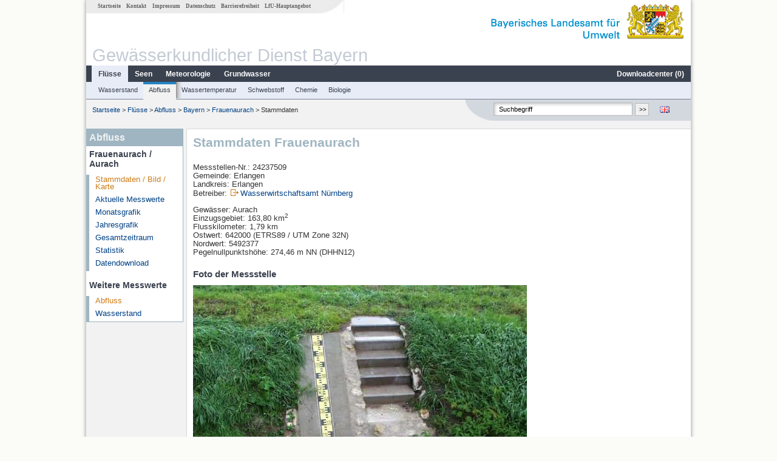

--- FILE ---
content_type: text/html; charset=utf-8
request_url: https://www.gkd.bayern.de/de/fluesse/abfluss/bayern/frauenaurach-24237509
body_size: 9932
content:
<!DOCTYPE html>
<html lang="de">
<head>
    <meta charset="utf-8">
    <meta http-equiv="X-UA-Compatible" content="IE=edge">
    <meta name="viewport" content="width=device-width, initial-scale=1">
    <title>Abfluss: Stammdaten Frauenaurach / Aurach</title>
    <link href="https://www.gkd.bayern.de/css/style.20231129.css" rel="stylesheet">
    <link href="https://media.gkd.bayern.de/js/jquery-ui-1.13.2/jquery-ui.min.css" rel="stylesheet">
    <link rel="icon" href="https://www.gkd.bayern.de/favicon.ico">
    <link rel="canonical" href="https://www.gkd.bayern.de/de/fluesse/abfluss/bayern/frauenaurach-24237509" />
    <meta name="description" content=""><meta name="keywords" content="Gewässerkundlicher Dienst,Bayern,Messdaten,Gewässerkunde,Download,Abfluss,Grundwasser,Grundwasserstand,Niederschlag,Wassertemperatur,Fluss,See,Gewaesser,Wasserstand,GKD,Gewässerchemie"><meta name="robots" content="index, follow"><link href="https://media.gkd.bayern.de/js/leaflet/leaflet.css" rel="stylesheet"><link href="https://media.gkd.bayern.de/js/leaflet/leaflet-markercluster/dist/MarkerCluster.css" rel="stylesheet"><link href="https://media.gkd.bayern.de/js/leaflet/leaflet-markercluster/dist/MarkerCluster.Default.css" rel="stylesheet"><script src="https://media.gkd.bayern.de/js/jquery-3.7.0/jquery.min.js"></script><script src="https://media.gkd.bayern.de/js/jquery/jquery.maphilight.min.js"></script></head>

<body>
<a title="#" name="top"></a>
<div id="center" class="wide">
    <div id="kopf">
        <div id="schriftzug">
            <div id="navi_meta"><ul><li class=""><a href="https://www.gkd.bayern.de/de/" title="Startseite" id="Startseite">Startseite</a></li><li class=" append_mobile"><a href="https://www.gkd.bayern.de/de/kontakt" title="Kontakt" id="Kontakt">Kontakt</a></li><li class=" append_mobile"><a href="https://www.gkd.bayern.de/de/impressum" title="Impressum" id="Impressum">Impressum</a></li><li class=" append_mobile"><a href="https://www.gkd.bayern.de/de/datenschutz" title="Datenschutz" id="Datenschutz">Datenschutz</a></li><li class=""><a href="https://www.gkd.bayern.de/de/barrierefreiheit" title="Barrierefreiheit" id="Barrierefreiheit">Barrierefreiheit</a></li><li class=""><a href="https://www.lfu.bayern.de/" target="_blank" id="LfU-Hauptangebot">LfU-Hauptangebot</a></li></ul></div>
            <div id="lfu"><img src="https://www.gkd.bayern.de/images/layout/schriftzug_l.png" alt="Bayerisches Landesamt f&uuml;r Umwelt"></div>
        </div>
        <div id="kopfgrafik">Gewässerkundlicher Dienst Bayern</div>
        <div id="navi_horizontal_container">
            <div id="navi_horizontal">
                <ul><li class="active"><a href="https://www.gkd.bayern.de/de/fluesse" class="active" id="Fl&uuml;sse">Fl&uuml;sse</a><ul class="hide"><li class=""><a href="https://www.gkd.bayern.de/de/fluesse/wasserstand" id="Wasserstand">Wasserstand</a></li><li class=""><a href="https://www.gkd.bayern.de/de/fluesse/abfluss" id="Abfluss">Abfluss</a></li><li class=""><a href="https://www.gkd.bayern.de/de/fluesse/wassertemperatur" id="Wassertemperatur">Wassertemperatur</a></li><li class=""><a href="https://www.gkd.bayern.de/de/fluesse/schwebstoff" id="Schwebstoff">Schwebstoff</a></li><li class=""><a href="https://www.gkd.bayern.de/de/fluesse/chemie" id="Chemie">Chemie</a></li><li class=""><a href="https://www.gkd.bayern.de/de/fluesse/biologie" id="Biologie">Biologie</a></li></ul></li><li class=""><a href="https://www.gkd.bayern.de/de/seen" id="Seen">Seen</a><ul class="hide"><li class=""><a href="https://www.gkd.bayern.de/de/seen/wasserstand" id="Wasserstand">Wasserstand</a></li><li class=""><a href="https://www.gkd.bayern.de/de/seen/wassertemperatur" id="Wassertemperatur">Wassertemperatur</a></li><li class=""><a href="https://www.gkd.bayern.de/de/seen/chemie" id="Chemie">Chemie</a></li><li class=""><a href="https://www.gkd.bayern.de/de/seen/biologie" id="Biologie">Biologie</a></li></ul></li><li class=""><a href="https://www.gkd.bayern.de/de/meteo" id="Meteorologie">Meteorologie</a><ul class="hide"><li class=""><a href="https://www.gkd.bayern.de/de/meteo/niederschlag" id="Niederschlag">Niederschlag</a></li><li class=""><a href="https://www.gkd.bayern.de/de/meteo/schnee" id="Schnee">Schnee</a></li><li class=""><a href="https://www.gkd.bayern.de/de/meteo/lufttemperatur" id="Lufttemperatur">Lufttemperatur</a></li><li class=""><a href="https://www.gkd.bayern.de/de/meteo/luftfeuchte" id="Relative Luftfeuchte">Relative Luftfeuchte</a></li><li class=""><a href="https://www.gkd.bayern.de/de/meteo/wind" id="Wind">Wind</a></li><li class=""><a href="https://www.gkd.bayern.de/de/meteo/globalstrahlung" id="Globalstrahlung">Globalstrahlung</a></li><li class=""><a href="https://www.gkd.bayern.de/de/meteo/luftdruck" id="Luftdruck">Luftdruck</a></li></ul></li><li class=""><a href="https://www.gkd.bayern.de/de/grundwasser" id="Grundwasser">Grundwasser</a><ul class="hide"><li class=""><a href="https://www.gkd.bayern.de/de/grundwasser/oberesstockwerk" id="Wasserstand oberes Stockwerk">Wasserstand oberes Stockwerk</a></li><li class=""><a href="https://www.gkd.bayern.de/de/grundwasser/tieferestockwerke" id="Wasserstand tiefere Stockwerke">Wasserstand tiefere Stockwerke</a></li><li class=""><a href="https://www.gkd.bayern.de/de/grundwasser/quellschuettung" id="Quellsch&uuml;ttung">Quellsch&uuml;ttung</a></li><li class=""><a href="https://www.gkd.bayern.de/de/grundwasser/quelltemperatur" id="Quelltemperatur">Quelltemperatur</a></li><li class=""><a href="https://www.gkd.bayern.de/de/grundwasser/chemie" id="Chemie">Chemie</a></li></ul></li><li class=" float_right"><a href="https://www.gkd.bayern.de/de/downloadcenter" id="downloadcenter">Downloadcenter (<span class="downloadanz">0</span>)</a><ul class="hide"><li class=""><a href="https://www.gkd.bayern.de/de/downloadcenter" id="Download-Korb">Download-Korb</a></li><li class=""><a href="https://www.gkd.bayern.de/de/downloadcenter/wizard" id="Messstellenauswahl">Messstellenauswahl</a></li></ul></li></ul>            </div>

            <div id="navi_horizontal_sub">
                <ul><li class=""><a href="https://www.gkd.bayern.de/de/fluesse/wasserstand" id="Wasserstand">Wasserstand</a></li><li class="active"><a href="https://www.gkd.bayern.de/de/fluesse/abfluss" class="active" id="Abfluss">Abfluss</a></li><li class=""><a href="https://www.gkd.bayern.de/de/fluesse/wassertemperatur" id="Wassertemperatur">Wassertemperatur</a></li><li class=""><a href="https://www.gkd.bayern.de/de/fluesse/schwebstoff" id="Schwebstoff">Schwebstoff</a></li><li class=""><a href="https://www.gkd.bayern.de/de/fluesse/chemie" id="Chemie">Chemie</a></li><li class=""><a href="https://www.gkd.bayern.de/de/fluesse/biologie" id="Biologie">Biologie</a></li></ul>            </div>
        </div>
    </div>

    <div id="content">
        <div id="surfpfad">
            <ul>
                <li><a href="https://www.gkd.bayern.de/de/">Startseite</a> &gt;</li><li> <a href="https://www.gkd.bayern.de/de/fluesse">Fl&uuml;sse</a> &gt;</li><li> <a href="https://www.gkd.bayern.de/de/fluesse/abfluss">Abfluss</a> &gt;</li><li> <a href="https://www.gkd.bayern.de/de/fluesse/abfluss/bayern">Bayern</a> &gt;</li><li> <a href="https://www.gkd.bayern.de/de/fluesse/abfluss/bayern/frauenaurach-24237509">Frauenaurach</a> &gt;</li><li> Stammdaten</li>
            </ul>

            <div id="kopfsymbole">
                <ul style="padding-left:15px;">
                    <li><a id="translatePage" href="https://www.gkd.bayern.de/en/rivers/discharge/bayern/frauenaurach-24237509"><img alt="English version" title="English version" src="https://www.gkd.bayern.de/images/symbole/gb.png" /></a></li>                </ul>
                <form action="https://www.gkd.bayern.de/de/search" method="get" name="searchform">
                    <input onclick="if(this.value=='Suchbegriff') this.value='';" type="text" name="suche" id="q"
                           value="Suchbegriff" size="18" maxlength="128"/>
                    <input type="submit" id="submit" value="&gt;&gt;"/>
                </form>
            </div>
            <!--/UdmComment-->

            <!-- id = surfpfad -->
        </div>
        <!-- Janus Header End -->


        <div id="navi_links_3c"><div class="row"><div class="col">
<div class="header">Abfluss</div>
<h4 style="margin: 5px 0 5px 5px">Frauenaurach / Aurach</h4>
<ul><li><a class="active" href="https://www.gkd.bayern.de/de/fluesse/abfluss/bayern/frauenaurach-24237509">Stammdaten / Bild / Karte</a></li>
<li><a class="" href="https://www.gkd.bayern.de/de/fluesse/abfluss/bayern/frauenaurach-24237509/messwerte">Aktuelle Messwerte</a></li>
<li><a class="" href="https://www.gkd.bayern.de/de/fluesse/abfluss/bayern/frauenaurach-24237509/monatswerte">Monatsgrafik</a></li>
<li><a class="" href="https://www.gkd.bayern.de/de/fluesse/abfluss/bayern/frauenaurach-24237509/jahreswerte">Jahresgrafik</a></li>
<li><a class="" href="https://www.gkd.bayern.de/de/fluesse/abfluss/bayern/frauenaurach-24237509/gesamtzeitraum">Gesamtzeitraum</a></li>
<li><a class="" href="https://www.gkd.bayern.de/de/fluesse/abfluss/bayern/frauenaurach-24237509/statistik">Statistik</a></li><li><a class="" href="https://www.gkd.bayern.de/de/fluesse/abfluss/bayern/frauenaurach-24237509/download">Datendownload</a></li>
</ul><h4 style="margin: 15px 0 5px 5px">Weitere Messwerte</h4><ul><li><a href="https://www.gkd.bayern.de/de/fluesse/abfluss/bayern/frauenaurach-24237509" class="active">Abfluss</a></li><li><a href="https://www.gkd.bayern.de/de/fluesse/wasserstand/bayern/frauenaurach-24237509">Wasserstand</a></li></ul></div></div></div>        <div id="content_3c" class="col_left"><div class="row">
    <div class="heading"><h1>Stammdaten Frauenaurach</h1></div>
    <div class="col">
        <p>Messstellen-Nr.: 24237509<br>
            Gemeinde: Erlangen<br>
            Landkreis: Erlangen<br>
            Betreiber: <img src="https://www.gkd.bayern.de/images/symbole/link_extern.gif" style="width:18px; height:12px; border:0;" alt="Symbol"><a href="https://www.wwa-n.bayern.de" title="Link extern" target="_blank">Wasserwirtschaftsamt Nürnberg</a>            <br>
        </p>
        <p>
            Gew&auml;sser: Aurach<br>
            Einzugsgebiet: 163,80 km<sup>2</sup>            <br>

            Flusskilometer: 1,79 km<br>
            Ostwert: 642000&nbsp;(ETRS89 / UTM Zone 32N) <br>
            Nordwert: 5492377<br>
            Pegelnullpunktshöhe: 274,46 m NN (DHHN12)        </p>

        <h2>Foto der Messstelle</h2><img src="https://www.gkd.bayern.de/files/pegel_fotos/24237509.jpg" style="width:550px;" alt="Foto der Messstelle" /><h2>Lage der Messstelle Frauenaurach / Aurach</h2><div id="Map" style="background-color:#fff;height: 500px"></div><br /><div id="lagetabelle"><table  class="tblsort"><caption>Messstellen im Umkreis</caption><thead><tr><th  class="left" data-sorter="text">Messstelle</th><th  class="left">Rubrik</th></tr></thead><tbody><tr  class="row2" data-messnetze="ap fluesse"><td  class="left" data-text="Hüttendorf"><a href="https://www.gkd.bayern.de/de/search/go?suche=fluesse.abfluss&id=24201501"><img src="https://media.gkd.bayern.de/symbole/link_intern.gif" style="width:18px; height:12px; border:0;" alt="Symbol">Hüttendorf</a></td><td  class="left" data-text="Fl&uuml;sse: Abfluss24201501">Fl&uuml;sse: Abfluss, Wasserstand</td></tr><tr  class="row" data-messnetze="ap fluesse"><td  class="left" data-text="Katzwang"><a href="https://www.gkd.bayern.de/de/search/go?suche=fluesse.abfluss&id=24210706"><img src="https://media.gkd.bayern.de/symbole/link_intern.gif" style="width:18px; height:12px; border:0;" alt="Symbol">Katzwang</a></td><td  class="left" data-text="Fl&uuml;sse: Abfluss24210706">Fl&uuml;sse: Abfluss, Wasserstand</td></tr><tr  class="row2" data-messnetze="ap fluesse"><td  class="left" data-text="Neumühle"><a href="https://www.gkd.bayern.de/de/search/go?suche=fluesse.abfluss&id=24211200"><img src="https://media.gkd.bayern.de/symbole/link_intern.gif" style="width:18px; height:12px; border:0;" alt="Symbol">Neumühle</a></td><td  class="left" data-text="Fl&uuml;sse: Abfluss24211200">Fl&uuml;sse: Abfluss, Wasserstand</td></tr><tr  class="row" data-messnetze="ap fluesse"><td  class="left" data-text="Wendelstein"><a href="https://www.gkd.bayern.de/de/search/go?suche=fluesse.abfluss&id=24217400"><img src="https://media.gkd.bayern.de/symbole/link_intern.gif" style="width:18px; height:12px; border:0;" alt="Symbol">Wendelstein</a></td><td  class="left" data-text="Fl&uuml;sse: Abfluss24217400">Fl&uuml;sse: Abfluss, Wasserstand</td></tr><tr  class="static"><td  class="left" colspan="2"><img src="https://media.gkd.bayern.de/symbole/link_intern.gif" width="18" height="12" alt="Symbol">
<a href="https://www.gkd.bayern.de/de/fluesse/abfluss/bayern/frauenaurach-24237509?tab=true" title="Link intern" class="toggleView">weitere Messstellen</a></td></tr></tbody></table></div>    </div>
</div></div>        
        <div id="footer">
            <a href="#top" title="zum Seitenanfang"><img alt="zum Seitenanfang"
                                                                   src="https://www.gkd.bayern.de/images/symbole/top.gif"
                                                                   width="12" height="12"/></a>
            <br/>
            <hr/>
            <div id="seitenabschluss">&copy; Bayerisches Landesamt für Umwelt 2026</div>
        </div>
        <!-- id = content -->
    </div>
    <!-- id = center -->
</div>

<script>var lfu_thema="gkd",lfu_rubrik="fluesse",lfu_produkt="abfluss",lfu_lang="de",burl="https://www.gkd.bayern.de/",shurl="https://www.gkd.bayern.de/files/",murl="https://media.gkd.bayern.de/",wsurl="https://www.gkd.bayern.de/webservices/";window.jQuery || document.write('<script src="https://www.gkd.bayern.de/js/plugins/jquery-3.7.0.min.js"><\/script>');</script><!--[if lt IE 9]><script src="https://media.gkd.bayern.de/js/es5-shim-4.5.15/es5-shim.min.js"></script><![endif]--><script type="text/javascript">var _paq = _paq || [];
                        _paq.push(['setSessionCookieTimeout', timeoutInSeconds=0]); _paq.push(['setVisitorCookieTimeout', timeoutInSeconds=7200]); _paq.push(['trackPageView']);
                        _paq.push(['enableLinkTracking']);(function() {var u="https://www.piwik.bayern.de/piwik/";_paq.push(['setTrackerUrl', u+'piwik.php']);
                        _paq.push(['setSiteId', 216]); var d=document, g=d.createElement('script'), s=d.getElementsByTagName('script')[0];
                        g.type='text/javascript'; g.async=true; g.defer=true; g.src=u+'piwik.js'; s.parentNode.insertBefore(g,s); })();</script><script src="https://www.gkd.bayern.de/js/lfu/script.20251126.js"></script><script src="https://media.gkd.bayern.de/symbole/2d_symbole.js"></script><script src="https://media.gkd.bayern.de/js/leaflet/leaflet.js"></script><script src="https://media.gkd.bayern.de/js/leaflet/L.Control.Info.js"></script><script src="https://media.gkd.bayern.de/js/leaflet/leaflet-ajax-2.1.0/dist/leaflet.ajax.min.js"></script><script src="https://media.gkd.bayern.de/js/leaflet/leaflet-markercluster/dist/leaflet.markercluster.js"></script><script src="https://media.gkd.bayern.de/js/leaflet/leaflet-groupedlayercontrol/dist/leaflet.groupedlayercontrol.min.js"></script><script src="https://media.gkd.bayern.de/js/leaflet/leaflet-svg-shape-markers/dist/leaflet-svg-shape-markers.min.js"></script><script src="https://media.gkd.bayern.de/js/leaflet/leaflet-lasso-2.2.8/leaflet-lasso.umd.min.js"></script><script src="https://www.gkd.bayern.de/js/lfu/maps.js"></script><script src="https://media.gkd.bayern.de/js/tablesorter-2.31.3/dist/js/jquery.tablesorter.min.js"></script><script src="https://media.gkd.bayern.de/js/tablesorter-2.31.3/dist/js/jquery.tablesorter.customparser.js"></script><script src="https://media.gkd.bayern.de/js/tablesorter-2.31.3/dist/js/widgets/widget-stickyHeaders.min.js"></script><script src="https://media.gkd.bayern.de/js/tablesorter-2.31.3/dist/js/widgets/widget-staticRow.min.js"></script><script>var grundwasser = new L.layerGroup();var meteo = new L.layerGroup();var fluesse = new L.layerGroup();
LfUMap.init({"pointer":[{"p":"24201501","n":"H\u00fcttendorf","lat":"49.5461","lon":"10.9736","uri":"https:\/\/www.gkd.bayern.de\/de\/search\/go?suche=fluesse.abfluss&id=24201501","k":"fluesse","l":["ap","fluesse"],"m":"abfluss","h":"Fl&uuml;sse: Abfluss, Wasserstand"},{"p":"24210706","n":"Katzwang","lat":"49.3539","lon":"11.0525","uri":"https:\/\/www.gkd.bayern.de\/de\/search\/go?suche=fluesse.abfluss&id=24210706","k":"fluesse","l":["ap","fluesse"],"m":"abfluss","h":"Fl&uuml;sse: Abfluss, Wasserstand"},{"p":"24211200","n":"Neum\u00fchle","lat":"49.4361","lon":"10.9912","uri":"https:\/\/www.gkd.bayern.de\/de\/search\/go?suche=fluesse.abfluss&id=24211200","k":"fluesse","l":["ap","fluesse"],"m":"abfluss","h":"Fl&uuml;sse: Abfluss, Wasserstand"},{"p":"24217400","n":"Wendelstein","lat":"49.3552","lon":"11.1412","uri":"https:\/\/www.gkd.bayern.de\/de\/search\/go?suche=fluesse.abfluss&id=24217400","k":"fluesse","l":["ap","fluesse"],"m":"abfluss","h":"Fl&uuml;sse: Abfluss, Wasserstand"},{"p":"24217603","n":"Schwabach","lat":"49.3297","lon":"11.0216","uri":"https:\/\/www.gkd.bayern.de\/de\/search\/go?suche=fluesse.abfluss&id=24217603","k":"fluesse","l":["ap","fluesse"],"m":"abfluss","h":"Fl&uuml;sse: Abfluss, Wasserstand"},{"p":"24218504","n":"Lentersdorf","lat":"49.3940","lon":"10.7340","uri":"https:\/\/www.gkd.bayern.de\/de\/search\/go?suche=fluesse.abfluss&id=24218504","k":"fluesse","l":["ap","fluesse"],"m":"abfluss","h":"Fl&uuml;sse: Abfluss, Wasserstand"},{"p":"24218800","n":"Weinzierlein","lat":"49.4265","lon":"10.8956","uri":"https:\/\/www.gkd.bayern.de\/de\/search\/go?suche=fluesse.abfluss&id=24218800","k":"fluesse","l":["ap","fluesse"],"m":"abfluss","h":"Fl&uuml;sse: Abfluss, Wasserstand"},{"p":"24225000","n":"N\u00fcrnberg Lederersteg","lat":"49.4558","lon":"11.0525","uri":"https:\/\/www.gkd.bayern.de\/de\/search\/go?suche=fluesse.abfluss&id=24225000","k":"fluesse","l":["ap","fluesse"],"m":"abfluss","h":"Fl&uuml;sse: Abfluss, Wasserstand"},{"p":"24232006","n":"Laubendorf","lat":"49.4934","lon":"10.7541","uri":"https:\/\/www.gkd.bayern.de\/de\/search\/go?suche=fluesse.abfluss&id=24232006","k":"fluesse","l":["ap","fluesse"],"m":"abfluss","h":"Fl&uuml;sse: Abfluss, Wasserstand"},{"p":"24232301","n":"Kreppendorf","lat":"49.5076","lon":"10.9021","uri":"https:\/\/www.gkd.bayern.de\/de\/search\/go?suche=fluesse.abfluss&id=24232301","k":"fluesse","l":["ap","fluesse"],"m":"abfluss","h":"Fl&uuml;sse: Abfluss, Wasserstand"},{"p":"24235208","n":"Frauenkreuz","lat":"49.5205","lon":"11.0895","uri":"https:\/\/www.gkd.bayern.de\/de\/search\/go?suche=fluesse.abfluss&id=24235208","k":"fluesse","l":["ap","fluesse"],"m":"abfluss","h":"Fl&uuml;sse: Abfluss, Wasserstand"},{"p":"24237509","n":"Frauenaurach","lat":"49.5673","lon":"10.9638","uri":"https:\/\/www.gkd.bayern.de\/de\/search\/go?suche=fluesse.abfluss&id=24237509","k":"fluesse","l":["ap","fluesse"],"m":"abfluss","h":"Fl&uuml;sse: Abfluss, Wasserstand"},{"p":"24238501","n":"Erlangen","lat":"49.6017","lon":"11.0201","uri":"https:\/\/www.gkd.bayern.de\/de\/search\/go?suche=fluesse.abfluss&id=24238501","k":"fluesse","l":["ap","fluesse"],"m":"abfluss","h":"Fl&uuml;sse: Abfluss, Wasserstand, Wassertemperatur, Wassertemperatur"},{"p":"24263000","n":"Lauferm\u00fchle","lat":"49.7260","lon":"10.9324","uri":"https:\/\/www.gkd.bayern.de\/de\/search\/go?suche=fluesse.abfluss&id=24263000","k":"fluesse","l":["ap","fluesse"],"m":"abfluss","h":"Fl&uuml;sse: Abfluss, Wasserstand"},{"p":"24263203","n":"Hallerndorf","lat":"49.7591","lon":"10.9840","uri":"https:\/\/www.gkd.bayern.de\/de\/search\/go?suche=fluesse.abfluss&id=24263203","k":"fluesse","l":["ap","fluesse"],"m":"abfluss","h":"Fl&uuml;sse: Abfluss, Wasserstand, Wassertemperatur, Wassertemperatur"},{"p":"24292507","n":"R\u00f6bersdorf","lat":"49.8000","lon":"10.9264","uri":"https:\/\/www.gkd.bayern.de\/de\/search\/go?suche=fluesse.abfluss&id=24292507","k":"fluesse","l":["ap","fluesse"],"m":"abfluss","h":"Fl&uuml;sse: Abfluss, Wasserstand, Wassertemperatur, Wassertemperatur"},{"p":"24230500","n":"Hiltmannsdorf HW","lat":"49.4825","lon":"10.8875","uri":"https:\/\/www.gkd.bayern.de\/de\/search\/go?suche=fluesse.wasserstand&id=24230500","k":"fluesse","l":["ap","fluesse"],"m":"wasserstand","h":"Fl&uuml;sse: Wasserstand"},{"p":"24237005","n":"Herzogenaurach","lat":"49.5677","lon":"10.8808","uri":"https:\/\/www.gkd.bayern.de\/de\/search\/go?suche=fluesse.wasserstand&id=24237005","k":"fluesse","l":["ap","fluesse"],"m":"wasserstand","h":"Fl&uuml;sse: Wasserstand"},{"p":"24204200","n":"Hausen Messstation","lat":"49.6877","lon":"11.0461","uri":"https:\/\/www.gkd.bayern.de\/de\/search\/go?suche=fluesse.wassertemperatur&id=24204200","k":"fluesse","l":["ap","fluesse"],"m":"wassertemperatur","h":"Fl&uuml;sse: Wassertemperatur, Wassertemperatur"},{"p":"17984","n":"Hausen, Messstation","lat":"49.6872","lon":"11.0458","uri":"https:\/\/www.gkd.bayern.de\/de\/search\/go?suche=fluesse.chemie&id=17984","k":"fluesse","l":["ap","fluesse"],"m":"chemie","h":"Fl&uuml;sse: Chemie, Biologie"},{"p":"16951","n":"oh Mdg.","lat":"49.3414","lon":"11.0529","uri":"https:\/\/www.gkd.bayern.de\/de\/search\/go?suche=fluesse.chemie&id=16951","k":"fluesse","l":["ap","fluesse"],"m":"chemie","h":"Fl&uuml;sse: Chemie, Biologie"},{"p":"16961","n":"Neumuehle","lat":"49.4271","lon":"11.0032","uri":"https:\/\/www.gkd.bayern.de\/de\/search\/go?suche=fluesse.chemie&id=16961","k":"fluesse","l":["ap","fluesse"],"m":"chemie","h":"Fl&uuml;sse: Chemie, Biologie"},{"p":"17120","n":"oh Mdg. uh Zirndorf","lat":"49.4413","lon":"10.9749","uri":"https:\/\/www.gkd.bayern.de\/de\/search\/go?suche=fluesse.chemie&id=17120","k":"fluesse","l":["ap","fluesse"],"m":"chemie","h":"Fl&uuml;sse: Chemie, Biologie"},{"p":"17618","n":"Steg Malmsbach","lat":"49.4746","lon":"11.1845","uri":"https:\/\/www.gkd.bayern.de\/de\/search\/go?suche=fluesse.chemie&id=17618","k":"fluesse","l":["ap","fluesse"],"m":"chemie","h":"Fl&uuml;sse: Chemie, Biologie"},{"p":"17651","n":"Nuernberg, Lederersteg","lat":"49.4558","lon":"11.0534","uri":"https:\/\/www.gkd.bayern.de\/de\/search\/go?suche=fluesse.chemie&id=17651","k":"fluesse","l":["ap","fluesse"],"m":"chemie","h":"Fl&uuml;sse: Chemie, Biologie"},{"p":"17655","n":"Friedhofsteg","lat":"49.4854","lon":"10.9879","uri":"https:\/\/www.gkd.bayern.de\/de\/search\/go?suche=fluesse.chemie&id=17655","k":"fluesse","l":["ap","fluesse"],"m":"chemie","h":"Fl&uuml;sse: Chemie, Biologie"},{"p":"17661","n":"Br. Fuerth-Atzenhof oh Mdg.","lat":"49.4988","lon":"10.9709","uri":"https:\/\/www.gkd.bayern.de\/de\/search\/go?suche=fluesse.chemie&id=17661","k":"fluesse","l":["ap","fluesse"],"m":"chemie","h":"Fl&uuml;sse: Chemie, Biologie"},{"p":"17753","n":"Wegbr. oh Mdg.","lat":"49.5191","lon":"10.9661","uri":"https:\/\/www.gkd.bayern.de\/de\/search\/go?suche=fluesse.chemie&id=17753","k":"fluesse","l":["ap","fluesse"],"m":"chemie","h":"Fl&uuml;sse: Chemie, Biologie"},{"p":"17760","n":"Huettendorf, Strbr., km 50,2 r","lat":"49.5418","lon":"10.9698","uri":"https:\/\/www.gkd.bayern.de\/de\/search\/go?suche=fluesse.chemie&id=17760","k":"fluesse","l":["ap","fluesse"],"m":"chemie","h":"Fl&uuml;sse: Chemie, Biologie"},{"p":"17781","n":"Wegbr. oh Mdg.","lat":"49.5429","lon":"10.9778","uri":"https:\/\/www.gkd.bayern.de\/de\/search\/go?suche=fluesse.chemie&id=17781","k":"fluesse","l":["ap","fluesse"],"m":"chemie","h":"Fl&uuml;sse: Chemie, Biologie"},{"p":"17828","n":"Strbr. Herzogenaurach-Burgstall","lat":"49.5580","lon":"10.8811","uri":"https:\/\/www.gkd.bayern.de\/de\/search\/go?suche=fluesse.chemie&id=17828","k":"fluesse","l":["ap","fluesse"],"m":"chemie","h":"Fl&uuml;sse: Chemie, Biologie"},{"p":"17837","n":"MD-Kanaldurchl. oh Mdg.","lat":"49.5706","lon":"10.9723","uri":"https:\/\/www.gkd.bayern.de\/de\/search\/go?suche=fluesse.chemie&id=17837","k":"fluesse","l":["ap","fluesse"],"m":"chemie","h":"Fl&uuml;sse: Chemie, Biologie"},{"p":"17935","n":"BABbr. oh Mdg.","lat":"49.6083","lon":"10.9981","uri":"https:\/\/www.gkd.bayern.de\/de\/search\/go?suche=fluesse.chemie&id=17935","k":"fluesse","l":["ap","fluesse"],"m":"chemie","h":"Fl&uuml;sse: Chemie"},{"p":"17970","n":"Ausleitungsbereich suedwestl. Moehrendorf","lat":"49.6304","lon":"10.9843","uri":"https:\/\/www.gkd.bayern.de\/de\/search\/go?suche=fluesse.chemie&id=17970","k":"fluesse","l":["ap","fluesse"],"m":"chemie","h":"Fl&uuml;sse: Chemie"},{"p":"18416","n":"oh.Kirchehrenbach","lat":"49.7290","lon":"11.1603","uri":"https:\/\/www.gkd.bayern.de\/de\/search\/go?suche=fluesse.chemie&id=18416","k":"fluesse","l":["ap","fluesse"],"m":"chemie","h":"Fl&uuml;sse: Chemie, Biologie"},{"p":"18423","n":"Reuth, KW Oberwasser","lat":"49.7253","lon":"11.1240","uri":"https:\/\/www.gkd.bayern.de\/de\/search\/go?suche=fluesse.chemie&id=18423","k":"fluesse","l":["ap","fluesse"],"m":"chemie","h":"Fl&uuml;sse: Chemie"},{"p":"18743","n":"Wegbr. oh Mdg.","lat":"49.6653","lon":"10.7192","uri":"https:\/\/www.gkd.bayern.de\/de\/search\/go?suche=fluesse.chemie&id=18743","k":"fluesse","l":["ap","fluesse"],"m":"chemie","h":"Fl&uuml;sse: Chemie, Biologie"},{"p":"18792","n":"Trailsdorf, Br\u00fccke","lat":"49.7709","lon":"11.0045","uri":"https:\/\/www.gkd.bayern.de\/de\/search\/go?suche=fluesse.chemie&id=18792","k":"fluesse","l":["ap","fluesse"],"m":"chemie","h":"Fl&uuml;sse: Chemie, Biologie"},{"p":"18921","n":"R\u00f6bersdorf, Pegel","lat":"49.8000","lon":"10.9261","uri":"https:\/\/www.gkd.bayern.de\/de\/search\/go?suche=fluesse.chemie&id=18921","k":"fluesse","l":["ap","fluesse"],"m":"chemie","h":"Fl&uuml;sse: Chemie, Biologie"},{"p":"38463","n":"uh Lonnerstadt oh Mdg.","lat":"49.6959","lon":"10.7710","uri":"https:\/\/www.gkd.bayern.de\/de\/search\/go?suche=fluesse.chemie&id=38463","k":"fluesse","l":["ap","fluesse"],"m":"chemie","h":"Fl&uuml;sse: Chemie, Biologie"},{"p":"95796","n":"uh Dietersdorf, Strbr. am Heroldsberg","lat":"49.3659","lon":"11.0052","uri":"https:\/\/www.gkd.bayern.de\/de\/search\/go?suche=fluesse.chemie&id=95796","k":"fluesse","l":["ap","fluesse"],"m":"chemie","h":"Fl&uuml;sse: Chemie, Biologie"},{"p":"96689","n":"Wegebr. oh Mdg. in Reiche Ebrach ","lat":"49.7500","lon":"10.7595","uri":"https:\/\/www.gkd.bayern.de\/de\/search\/go?suche=fluesse.chemie&id=96689","k":"fluesse","l":["ap","fluesse"],"m":"chemie","h":"Fl&uuml;sse: Chemie, Biologie"},{"p":"104130","n":"oh Mdg. uh Retzelfembach","lat":"49.5090","lon":"10.8589","uri":"https:\/\/www.gkd.bayern.de\/de\/search\/go?suche=fluesse.chemie&id=104130","k":"fluesse","l":["ap","fluesse"],"m":"chemie","h":"Fl&uuml;sse: Chemie"},{"p":"105381","n":"Neuses, St.br.","lat":"49.7701","lon":"11.0273","uri":"https:\/\/www.gkd.bayern.de\/de\/search\/go?suche=fluesse.chemie&id=105381","k":"fluesse","l":["ap","fluesse"],"m":"chemie","h":"Fl&uuml;sse: Chemie, Biologie"},{"p":"105389","n":"in Forchheim, Wegebr. bei Von Guttenberg-Str.","lat":"49.7135","lon":"11.0849","uri":"https:\/\/www.gkd.bayern.de\/de\/search\/go?suche=fluesse.chemie&id=105389","k":"fluesse","l":["ap","fluesse"],"m":"chemie","h":"Fl&uuml;sse: Chemie, Biologie"},{"p":"16930","n":"uh Koenigshammer","lat":"49.3367","lon":"11.0960","uri":"https:\/\/www.gkd.bayern.de\/de\/search\/go?suche=fluesse.chemie&id=16930","k":"fluesse","l":["ap","fluesse"],"m":"chemie","h":"Fl&uuml;sse: Chemie, Biologie"},{"p":"216239","n":"Wegbr. oh Tullnauweiher","lat":"49.4494","lon":"11.1063","uri":"https:\/\/www.gkd.bayern.de\/de\/search\/go?suche=fluesse.chemie&id=216239","k":"fluesse","l":["ap","fluesse"],"m":"chemie","h":"Fl&uuml;sse: Chemie"},{"p":"106489","n":"Bauhof Zirndorf","lat":"49.4397","lon":"10.9693","uri":"https:\/\/www.gkd.bayern.de\/de\/search\/go?suche=fluesse.chemie&id=106489","k":"fluesse","l":["ap","fluesse"],"m":"chemie","h":"Fl&uuml;sse: Chemie"},{"p":"17622","n":"uh Wehr Hammer","lat":"49.4708","lon":"11.1681","uri":"https:\/\/www.gkd.bayern.de\/de\/search\/go?suche=fluesse.chemie&id=17622","k":"fluesse","l":["ap","fluesse"],"m":"chemie","h":"Fl&uuml;sse: Chemie"},{"p":"17782","n":"Br. uh Koenigsmuehle","lat":"49.5406","lon":"10.9845","uri":"https:\/\/www.gkd.bayern.de\/de\/search\/go?suche=fluesse.chemie&id=17782","k":"fluesse","l":["ap","fluesse"],"m":"chemie","h":"Fl&uuml;sse: Chemie"},{"p":"17656","n":"Fuerth, Karlsteg (Ulmensteg)","lat":"49.4760","lon":"10.9931","uri":"https:\/\/www.gkd.bayern.de\/de\/search\/go?suche=fluesse.chemie&id=17656","k":"fluesse","l":["ap","fluesse"],"m":"chemie","h":"Fl&uuml;sse: Chemie"},{"p":"17766","n":"Pegel Frauenkreuz","lat":"49.5206","lon":"11.0897","uri":"https:\/\/www.gkd.bayern.de\/de\/search\/go?suche=fluesse.chemie&id=17766","k":"fluesse","l":["ap","fluesse"],"m":"chemie","h":"Fl&uuml;sse: Chemie, Biologie"},{"p":"17657","n":"Fuerth, Roellingersteg","lat":"49.4717","lon":"11.0056","uri":"https:\/\/www.gkd.bayern.de\/de\/search\/go?suche=fluesse.chemie&id=17657","k":"fluesse","l":["ap","fluesse"],"m":"chemie","h":"Fl&uuml;sse: Chemie"},{"p":"17632","n":"Goldbachstr. Nbg., oh Zeltnerweiher","lat":"49.4465","lon":"11.1135","uri":"https:\/\/www.gkd.bayern.de\/de\/search\/go?suche=fluesse.chemie&id=17632","k":"fluesse","l":["ap","fluesse"],"m":"chemie","h":"Fl&uuml;sse: Chemie, Biologie"},{"p":"17783","n":"Pegel Huettendorf","lat":"49.5459","lon":"10.9739","uri":"https:\/\/www.gkd.bayern.de\/de\/search\/go?suche=fluesse.chemie&id=17783","k":"fluesse","l":["ap","fluesse"],"m":"chemie","h":"Fl&uuml;sse: Chemie, Biologie"},{"p":"17958","n":"Heusteg uh Dechsendorf","lat":"49.6196","lon":"10.9625","uri":"https:\/\/www.gkd.bayern.de\/de\/search\/go?suche=fluesse.chemie&id=17958","k":"fluesse","l":["ap","fluesse"],"m":"chemie","h":"Fl&uuml;sse: Chemie, Biologie"},{"p":"18448","n":"Gosberg, uh. DB-Br.","lat":"49.7045","lon":"11.1088","uri":"https:\/\/www.gkd.bayern.de\/de\/search\/go?suche=fluesse.chemie&id=18448","k":"fluesse","l":["ap","fluesse"],"m":"chemie","h":"Fl&uuml;sse: Chemie, Biologie"},{"p":"18807","n":"uh. Gunzendorf","lat":"49.8083","lon":"11.0720","uri":"https:\/\/www.gkd.bayern.de\/de\/search\/go?suche=fluesse.chemie&id=18807","k":"fluesse","l":["ap","fluesse"],"m":"chemie","h":"Fl&uuml;sse: Chemie, Biologie"},{"p":"95794","n":"Strbr. Uttenreuther Muehle","lat":"49.5930","lon":"11.0720","uri":"https:\/\/www.gkd.bayern.de\/de\/search\/go?suche=fluesse.chemie&id=95794","k":"fluesse","l":["ap","fluesse"],"m":"chemie","h":"Fl&uuml;sse: Chemie, Biologie"},{"p":"103881","n":"Wegbr. Ende Talstrasse","lat":"49.3305","lon":"11.0081","uri":"https:\/\/www.gkd.bayern.de\/de\/search\/go?suche=fluesse.chemie&id=103881","k":"fluesse","l":["ap","fluesse"],"m":"chemie","h":"Fl&uuml;sse: Chemie, Biologie"},{"p":"104132","n":"Wegbr. oh KA Puschendorf","lat":"49.5167","lon":"10.8332","uri":"https:\/\/www.gkd.bayern.de\/de\/search\/go?suche=fluesse.chemie&id=104132","k":"fluesse","l":["ap","fluesse"],"m":"chemie","h":"Fl&uuml;sse: Chemie, Biologie"},{"p":"110107","n":"Steg Oberbuerg","lat":"49.4705","lon":"11.1560","uri":"https:\/\/www.gkd.bayern.de\/de\/search\/go?suche=fluesse.chemie&id=110107","k":"fluesse","l":["ap","fluesse"],"m":"chemie","h":"Fl&uuml;sse: Chemie"},{"p":"142524","n":"Messstation Hausen","lat":"49.6872","lon":"11.0458","uri":"https:\/\/www.gkd.bayern.de\/de\/search\/go?suche=fluesse.chemie&id=142524","k":"fluesse","l":["ap","fluesse"],"m":"chemie","h":"Fl&uuml;sse: Chemie"},{"p":"18449","n":"oh.Gosberg, Str.br.","lat":"49.7010","lon":"11.1142","uri":"https:\/\/www.gkd.bayern.de\/de\/search\/go?suche=fluesse.biologie&id=18449","k":"fluesse","l":["ap","fluesse"],"m":"biologie","h":"Fl&uuml;sse: Biologie"},{"p":"103156","n":"Nuernberg, Westtorgraben","lat":"49.4543","lon":"11.0713","uri":"https:\/\/www.gkd.bayern.de\/de\/search\/go?suche=fluesse.biologie&id=103156","k":"fluesse","l":["ap","fluesse"],"m":"biologie","h":"Fl&uuml;sse: Biologie"},{"p":"104253","n":"Gabermuehle","lat":"49.5896","lon":"11.1265","uri":"https:\/\/www.gkd.bayern.de\/de\/search\/go?suche=fluesse.biologie&id=104253","k":"fluesse","l":["ap","fluesse"],"m":"biologie","h":"Fl&uuml;sse: Biologie"},{"p":"17983","n":"Hausen,150 m oh.Zusfl. mit MDK","lat":"49.6904","lon":"11.0466","uri":"https:\/\/www.gkd.bayern.de\/de\/search\/go?suche=fluesse.biologie&id=17983","k":"fluesse","l":["ap","fluesse"],"m":"biologie","h":"Fl&uuml;sse: Biologie"},{"p":"18392","n":"oh.Kirchehrenbach, Str.br.","lat":"49.7381","lon":"11.1388","uri":"https:\/\/www.gkd.bayern.de\/de\/search\/go?suche=fluesse.biologie&id=18392","k":"fluesse","l":["ap","fluesse"],"m":"biologie","h":"Fl&uuml;sse: Biologie"},{"p":"5165","n":"KIRCHEHRENBACH 6","lat":"49.7288","lon":"11.1349","uri":"https:\/\/www.gkd.bayern.de\/de\/search\/go?suche=grundwasser.gwo&id=5165","k":"grundwasser","l":["ap","grundwasser"],"m":"gwo","h":"Grundwasser: Oberes Grundwasser-Stockwerk"},{"p":"17154","n":"KAISERBURG NUERNBERG","lat":"49.4578","lon":"11.0761","uri":"https:\/\/www.gkd.bayern.de\/de\/search\/go?suche=grundwasser.gwo&id=17154","k":"grundwasser","l":["ap","grundwasser"],"m":"gwo","h":"Grundwasser: Oberes Grundwasser-Stockwerk"},{"p":"17168","n":"KLEINSCHWARZENLOHE Q11","lat":"49.3482","lon":"11.1158","uri":"https:\/\/www.gkd.bayern.de\/de\/search\/go?suche=grundwasser.gwo&id=17168","k":"grundwasser","l":["ap","grundwasser"],"m":"gwo","h":"Grundwasser: Oberes Grundwasser-Stockwerk"},{"p":"17175","n":"Gro\u00dfhabersdorf Q 12","lat":"49.3923","lon":"10.7789","uri":"https:\/\/www.gkd.bayern.de\/de\/search\/go?suche=grundwasser.gwo&id=17175","k":"grundwasser","l":["ap","grundwasser"],"m":"gwo","h":"Grundwasser: Oberes Grundwasser-Stockwerk"},{"p":"5167","n":"Kersbach 21","lat":"49.6957","lon":"11.0767","uri":"https:\/\/www.gkd.bayern.de\/de\/search\/go?suche=grundwasser.gwo&id=5167","k":"grundwasser","l":["ap","grundwasser"],"m":"gwo","h":"Grundwasser: Oberes Grundwasser-Stockwerk"},{"p":"17186","n":"Erlangen Q5","lat":"49.5868","lon":"10.9799","uri":"https:\/\/www.gkd.bayern.de\/de\/search\/go?suche=grundwasser.gwo&id=17186","k":"grundwasser","l":["ap","grundwasser"],"m":"gwo","h":"Grundwasser: Oberes Grundwasser-Stockwerk"},{"p":"5560","n":"Hetzlesquellen 1-5","lat":"49.6443","lon":"11.1449","uri":"https:\/\/www.gkd.bayern.de\/de\/search\/go?suche=grundwasser.quelle&id=5560","k":"grundwasser","l":["ap","grundwasser"],"m":"quelle","h":"Grundwasser: Quellsch\u00fcttung"},{"p":"3122","n":"BOELLINGSDORF B 7","lat":"49.3715","lon":"10.7854","uri":"https:\/\/www.gkd.bayern.de\/de\/search\/go?suche=grundwasser.gwt&id=3122","k":"grundwasser","l":["ap","grundwasser"],"m":"gwt","h":"Grundwasser: Tiefere Grundwasser-Stockwerke"},{"p":"3146","n":"Petersaurach","lat":"49.3197","lon":"10.7391","uri":"https:\/\/www.gkd.bayern.de\/de\/search\/go?suche=grundwasser.gwt&id=3146","k":"grundwasser","l":["ap","grundwasser"],"m":"gwt","h":"Grundwasser: Tiefere Grundwasser-Stockwerke"},{"p":"17187","n":"Nbg.- Theodorstra\u00dfe Q3","lat":"49.4530","lon":"11.0888","uri":"https:\/\/www.gkd.bayern.de\/de\/search\/go?suche=grundwasser.gwo&id=17187","k":"grundwasser","l":["ap","grundwasser"],"m":"gwo","h":"Grundwasser: Oberes Grundwasser-Stockwerk"},{"p":"17194","n":"Buchschwabach B4","lat":"49.3597","lon":"10.8582","uri":"https:\/\/www.gkd.bayern.de\/de\/search\/go?suche=grundwasser.gwt&id=17194","k":"grundwasser","l":["ap","grundwasser"],"m":"gwt","h":"Grundwasser: Tiefere Grundwasser-Stockwerke"},{"p":"17193","n":"H\u00f6chstadt Q 14","lat":"49.7005","lon":"10.8197","uri":"https:\/\/www.gkd.bayern.de\/de\/search\/go?suche=grundwasser.gwo&id=17193","k":"grundwasser","l":["ap","grundwasser"],"m":"gwo","h":"Grundwasser: Oberes Grundwasser-Stockwerk"},{"p":"17192","n":"Baiersdorf Q6","lat":"49.6683","lon":"11.0235","uri":"https:\/\/www.gkd.bayern.de\/de\/search\/go?suche=grundwasser.gwo&id=17192","k":"grundwasser","l":["ap","grundwasser"],"m":"gwo","h":"Grundwasser: Oberes Grundwasser-Stockwerk"},{"p":"17163","n":"ZWEIFELSHEIM BO.8","lat":"49.5398","lon":"10.8183","uri":"https:\/\/www.gkd.bayern.de\/de\/search\/go?suche=grundwasser.gwt&id=17163","k":"grundwasser","l":["ap","grundwasser"],"m":"gwt","h":"Grundwasser: Tiefere Grundwasser-Stockwerke"},{"p":"17181","n":"Reichelsdorf B 5","lat":"49.3927","lon":"11.0246","uri":"https:\/\/www.gkd.bayern.de\/de\/search\/go?suche=grundwasser.gwt&id=17181","k":"grundwasser","l":["ap","grundwasser"],"m":"gwt","h":"Grundwasser: Tiefere Grundwasser-Stockwerke"},{"p":"17195","n":"Keidenzell B 8","lat":"49.4746","lon":"10.8014","uri":"https:\/\/www.gkd.bayern.de\/de\/search\/go?suche=grundwasser.gwt&id=17195","k":"grundwasser","l":["ap","grundwasser"],"m":"gwt","h":"Grundwasser: Tiefere Grundwasser-Stockwerke"},{"p":"17190","n":"N\u00fcrnberg K4","lat":"49.4467","lon":"11.0231","uri":"https:\/\/www.gkd.bayern.de\/de\/search\/go?suche=grundwasser.gwo&id=17190","k":"grundwasser","l":["ap","grundwasser"],"m":"gwo","h":"Grundwasser: Oberes Grundwasser-Stockwerk"},{"p":"17150","n":"HERZOGENAURACH 195","lat":"49.5560","lon":"10.8785","uri":"https:\/\/www.gkd.bayern.de\/de\/search\/go?suche=grundwasser.gwo&id=17150","k":"grundwasser","l":["ap","grundwasser"],"m":"gwo","h":"Grundwasser: Oberes Grundwasser-Stockwerk"},{"p":"17179","n":"F\u00fcrth-Unterf\u00fcrberg B2","lat":"49.4719","lon":"10.9521","uri":"https:\/\/www.gkd.bayern.de\/de\/search\/go?suche=grundwasser.gwt&id=17179","k":"grundwasser","l":["ap","grundwasser"],"m":"gwt","h":"Grundwasser: Tiefere Grundwasser-Stockwerke"},{"p":"17180","n":"Reichelsdorf Q 7","lat":"49.3927","lon":"11.0246","uri":"https:\/\/www.gkd.bayern.de\/de\/search\/go?suche=grundwasser.gwo&id=17180","k":"grundwasser","l":["ap","grundwasser"],"m":"gwo","h":"Grundwasser: Oberes Grundwasser-Stockwerk"},{"p":"17170","n":"Schmausenbuck (K-11)","lat":"49.4496","lon":"11.1541","uri":"https:\/\/www.gkd.bayern.de\/de\/search\/go?suche=grundwasser.gwt&id=17170","k":"grundwasser","l":["ap","grundwasser"],"m":"gwt","h":"Grundwasser: Tiefere Grundwasser-Stockwerke"},{"p":"17164","n":"Feucht Br. 1","lat":"49.3776","lon":"11.2041","uri":"https:\/\/www.gkd.bayern.de\/de\/search\/go?suche=grundwasser.gwo&id=17164","k":"grundwasser","l":["ap","grundwasser"],"m":"gwo","h":"Grundwasser: Oberes Grundwasser-Stockwerk"},{"p":"17169","n":"KLEINSCHWARZENLOHE K-7","lat":"49.3483","lon":"11.1159","uri":"https:\/\/www.gkd.bayern.de\/de\/search\/go?suche=grundwasser.gwt&id=17169","k":"grundwasser","l":["ap","grundwasser"],"m":"gwt","h":"Grundwasser: Tiefere Grundwasser-Stockwerke"},{"p":"17178","n":"Tennenlohe KMS 3","lat":"49.5602","lon":"11.0359","uri":"https:\/\/www.gkd.bayern.de\/de\/search\/go?suche=grundwasser.gwo&id=17178","k":"grundwasser","l":["ap","grundwasser"],"m":"gwo","h":"Grundwasser: Oberes Grundwasser-Stockwerk"},{"p":"17151","n":"MARKT ECKENTAL 196","lat":"49.5786","lon":"11.1715","uri":"https:\/\/www.gkd.bayern.de\/de\/search\/go?suche=grundwasser.gwo&id=17151","k":"grundwasser","l":["ap","grundwasser"],"m":"gwo","h":"Grundwasser: Oberes Grundwasser-Stockwerk"},{"p":"17166","n":"ROETTENBACH (K-1)","lat":"49.6604","lon":"10.9683","uri":"https:\/\/www.gkd.bayern.de\/de\/search\/go?suche=grundwasser.gwt&id=17166","k":"grundwasser","l":["ap","grundwasser"],"m":"gwt","h":"Grundwasser: Tiefere Grundwasser-Stockwerke"},{"p":"17188","n":"Stadeln Q4","lat":"49.5016","lon":"10.9746","uri":"https:\/\/www.gkd.bayern.de\/de\/search\/go?suche=grundwasser.gwo&id=17188","k":"grundwasser","l":["ap","grundwasser"],"m":"gwo","h":"Grundwasser: Oberes Grundwasser-Stockwerk"},{"p":"17177","n":"Tennenlohe B1","lat":"49.5603","lon":"11.0359","uri":"https:\/\/www.gkd.bayern.de\/de\/search\/go?suche=grundwasser.gwt&id=17177","k":"grundwasser","l":["ap","grundwasser"],"m":"gwt","h":"Grundwasser: Tiefere Grundwasser-Stockwerke"},{"p":"17189","n":"Weisendorf K2","lat":"49.6162","lon":"10.7821","uri":"https:\/\/www.gkd.bayern.de\/de\/search\/go?suche=grundwasser.gwo&id=17189","k":"grundwasser","l":["ap","grundwasser"],"m":"gwo","h":"Grundwasser: Oberes Grundwasser-Stockwerk"},{"p":"17184","n":"Zirndorf Q 13","lat":"49.4386","lon":"10.9649","uri":"https:\/\/www.gkd.bayern.de\/de\/search\/go?suche=grundwasser.gwo&id=17184","k":"grundwasser","l":["ap","grundwasser"],"m":"gwo","h":"Grundwasser: Oberes Grundwasser-Stockwerk"},{"p":"5163","n":"SAMBACH 3","lat":"49.7774","lon":"10.8407","uri":"https:\/\/www.gkd.bayern.de\/de\/search\/go?suche=grundwasser.gwo&id=5163","k":"grundwasser","l":["ap","grundwasser"],"m":"gwo","h":"Grundwasser: Oberes Grundwasser-Stockwerk"},{"p":"5164","n":"HALLERNDORF 4","lat":"49.7514","lon":"10.9707","uri":"https:\/\/www.gkd.bayern.de\/de\/search\/go?suche=grundwasser.gwo&id=5164","k":"grundwasser","l":["ap","grundwasser"],"m":"gwo","h":"Grundwasser: Oberes Grundwasser-Stockwerk"},{"p":"5168","n":"Burk 23","lat":"49.7209","lon":"11.0251","uri":"https:\/\/www.gkd.bayern.de\/de\/search\/go?suche=grundwasser.gwo&id=5168","k":"grundwasser","l":["ap","grundwasser"],"m":"gwo","h":"Grundwasser: Oberes Grundwasser-Stockwerk"},{"p":"5156","n":"WINGERSDORF 13","lat":"49.7787","lon":"10.8688","uri":"https:\/\/www.gkd.bayern.de\/de\/search\/go?suche=grundwasser.gwo&id=5156","k":"grundwasser","l":["ap","grundwasser"],"m":"gwo","h":"Grundwasser: Oberes Grundwasser-Stockwerk"},{"p":"5174","n":"Eggolsheim 5","lat":"49.7793","lon":"11.0323","uri":"https:\/\/www.gkd.bayern.de\/de\/search\/go?suche=grundwasser.gwo&id=5174","k":"grundwasser","l":["ap","grundwasser"],"m":"gwo","h":"Grundwasser: Oberes Grundwasser-Stockwerk"},{"p":"1132643000068","n":"1132643000068","lat":"49.55","lon":"10.78","uri":"https:\/\/www.gkd.bayern.de\/de\/search\/go?suche=grundwasser.chemie&id=1132643000068","k":"grundwasser","l":["ap","grundwasser"],"m":"chemie","h":"Grundwasser: Chemie"},{"p":"4120663000021","n":"4120663000021","lat":"49.34","lon":"10.80","uri":"https:\/\/www.gkd.bayern.de\/de\/search\/go?suche=grundwasser.chemie&id=4120663000021","k":"grundwasser","l":["ap","grundwasser"],"m":"chemie","h":"Grundwasser: Chemie"},{"p":"1131623100040","n":"1131623100040","lat":"49.75","lon":"10.97","uri":"https:\/\/www.gkd.bayern.de\/de\/search\/go?suche=grundwasser.chemie&id=1131623100040","k":"grundwasser","l":["ap","grundwasser"],"m":"chemie","h":"Grundwasser: Chemie"},{"p":"1131623200040","n":"1131623200040","lat":"49.79","lon":"11.03","uri":"https:\/\/www.gkd.bayern.de\/de\/search\/go?suche=grundwasser.chemie&id=1131623200040","k":"grundwasser","l":["ap","grundwasser"],"m":"chemie","h":"Grundwasser: Chemie"},{"p":"1131623300041","n":"1131623300041","lat":"49.77","lon":"11.17","uri":"https:\/\/www.gkd.bayern.de\/de\/search\/go?suche=grundwasser.chemie&id=1131623300041","k":"grundwasser","l":["ap","grundwasser"],"m":"chemie","h":"Grundwasser: Chemie"},{"p":"4110643300029","n":"4110643300029","lat":"49.60","lon":"11.21","uri":"https:\/\/www.gkd.bayern.de\/de\/search\/go?suche=grundwasser.chemie&id=4110643300029","k":"grundwasser","l":["ap","grundwasser"],"m":"chemie","h":"Grundwasser: Chemie"},{"p":"1131623100038","n":"1131623100038","lat":"49.78","lon":"10.87","uri":"https:\/\/www.gkd.bayern.de\/de\/search\/go?suche=grundwasser.chemie&id=1131623100038","k":"grundwasser","l":["ap","grundwasser"],"m":"chemie","h":"Grundwasser: Chemie"},{"p":"4110633200013","n":"4110633200013","lat":"49.62","lon":"11.13","uri":"https:\/\/www.gkd.bayern.de\/de\/search\/go?suche=grundwasser.chemie&id=4110633200013","k":"grundwasser","l":["ap","grundwasser"],"m":"chemie","h":"Grundwasser: Chemie"},{"p":"1131633200094","n":"1131633200094","lat":"49.67","lon":"11.02","uri":"https:\/\/www.gkd.bayern.de\/de\/search\/go?suche=grundwasser.chemie&id=1131633200094","k":"grundwasser","l":["ap","grundwasser"],"m":"chemie","h":"Grundwasser: Chemie"},{"p":"1131653100160","n":"1131653100160","lat":"49.45","lon":"10.87","uri":"https:\/\/www.gkd.bayern.de\/de\/search\/go?suche=grundwasser.chemie&id=1131653100160","k":"grundwasser","l":["ap","grundwasser"],"m":"chemie","h":"Grundwasser: Chemie"},{"p":"1132643000015","n":"1132643000015","lat":"49.50","lon":"10.78","uri":"https:\/\/www.gkd.bayern.de\/de\/search\/go?suche=grundwasser.chemie&id=1132643000015","k":"grundwasser","l":["ap","grundwasser"],"m":"chemie","h":"Grundwasser: Chemie"},{"p":"1132643300099","n":"1132643300099","lat":"49.56","lon":"11.21","uri":"https:\/\/www.gkd.bayern.de\/de\/search\/go?suche=grundwasser.chemie&id=1132643300099","k":"grundwasser","l":["ap","grundwasser"],"m":"chemie","h":"Grundwasser: Chemie"},{"p":"1132663100053","n":"1132663100053","lat":"49.32","lon":"10.97","uri":"https:\/\/www.gkd.bayern.de\/de\/search\/go?suche=grundwasser.chemie&id=1132663100053","k":"grundwasser","l":["ap","grundwasser"],"m":"chemie","h":"Grundwasser: Chemie"},{"p":"4110623000009","n":"4110623000009","lat":"49.70","lon":"10.79","uri":"https:\/\/www.gkd.bayern.de\/de\/search\/go?suche=grundwasser.chemie&id=4110623000009","k":"grundwasser","l":["ap","grundwasser"],"m":"chemie","h":"Grundwasser: Chemie"},{"p":"4110643100087","n":"4110643100087","lat":"49.53","lon":"10.99","uri":"https:\/\/www.gkd.bayern.de\/de\/search\/go?suche=grundwasser.chemie&id=4110643100087","k":"grundwasser","l":["ap","grundwasser"],"m":"chemie","h":"Grundwasser: Chemie"},{"p":"4110643100179","n":"4110643100179","lat":"49.57","lon":"10.87","uri":"https:\/\/www.gkd.bayern.de\/de\/search\/go?suche=grundwasser.chemie&id=4110643100179","k":"grundwasser","l":["ap","grundwasser"],"m":"chemie","h":"Grundwasser: Chemie"},{"p":"4110643200036","n":"4110643200036","lat":"49.52","lon":"11.06","uri":"https:\/\/www.gkd.bayern.de\/de\/search\/go?suche=grundwasser.chemie&id=4110643200036","k":"grundwasser","l":["ap","grundwasser"],"m":"chemie","h":"Grundwasser: Chemie"},{"p":"4110643300027","n":"4110643300027","lat":"49.53","lon":"11.21","uri":"https:\/\/www.gkd.bayern.de\/de\/search\/go?suche=grundwasser.chemie&id=4110643300027","k":"grundwasser","l":["ap","grundwasser"],"m":"chemie","h":"Grundwasser: Chemie"},{"p":"4110653100131","n":"4110653100131","lat":"49.47","lon":"10.98","uri":"https:\/\/www.gkd.bayern.de\/de\/search\/go?suche=grundwasser.chemie&id=4110653100131","k":"grundwasser","l":["ap","grundwasser"],"m":"chemie","h":"Grundwasser: Chemie"},{"p":"4110653200025","n":"4110653200025","lat":"49.41","lon":"11.02","uri":"https:\/\/www.gkd.bayern.de\/de\/search\/go?suche=grundwasser.chemie&id=4110653200025","k":"grundwasser","l":["ap","grundwasser"],"m":"chemie","h":"Grundwasser: Chemie"},{"p":"4110653200251","n":"4110653200251","lat":"49.43","lon":"11.04","uri":"https:\/\/www.gkd.bayern.de\/de\/search\/go?suche=grundwasser.chemie&id=4110653200251","k":"grundwasser","l":["ap","grundwasser"],"m":"chemie","h":"Grundwasser: Chemie"},{"p":"4110653200252","n":"4110653200252","lat":"49.45","lon":"11.14","uri":"https:\/\/www.gkd.bayern.de\/de\/search\/go?suche=grundwasser.chemie&id=4110653200252","k":"grundwasser","l":["ap","grundwasser"],"m":"chemie","h":"Grundwasser: Chemie"},{"p":"4120643100097","n":"4120643100097","lat":"49.52","lon":"10.86","uri":"https:\/\/www.gkd.bayern.de\/de\/search\/go?suche=grundwasser.chemie&id=4120643100097","k":"grundwasser","l":["ap","grundwasser"],"m":"chemie","h":"Grundwasser: Chemie"},{"p":"4120663000018","n":"4120663000018","lat":"49.38","lon":"10.82","uri":"https:\/\/www.gkd.bayern.de\/de\/search\/go?suche=grundwasser.chemie&id=4120663000018","k":"grundwasser","l":["ap","grundwasser"],"m":"chemie","h":"Grundwasser: Chemie"},{"p":"4110623100043","n":"4110623100043","lat":"49.72","lon":"10.91","uri":"https:\/\/www.gkd.bayern.de\/de\/search\/go?suche=grundwasser.chemie&id=4110623100043","k":"grundwasser","l":["ap","grundwasser"],"m":"chemie","h":"Grundwasser: Chemie"},{"p":"4110653200108","n":"4110653200108","lat":"49.47","lon":"11.04","uri":"https:\/\/www.gkd.bayern.de\/de\/search\/go?suche=grundwasser.chemie&id=4110653200108","k":"grundwasser","l":["ap","grundwasser"],"m":"chemie","h":"Grundwasser: Chemie"},{"p":"4120623100023","n":"4120623100023","lat":"49.76","lon":"10.96","uri":"https:\/\/www.gkd.bayern.de\/de\/search\/go?suche=grundwasser.chemie&id=4120623100023","k":"grundwasser","l":["ap","grundwasser"],"m":"chemie","h":"Grundwasser: Chemie"},{"p":"1131653200405","n":"1131653200405","lat":"49.47","lon":"11.06","uri":"https:\/\/www.gkd.bayern.de\/de\/search\/go?suche=grundwasser.chemie&id=1131653200405","k":"grundwasser","l":["ap","grundwasser"],"m":"chemie","h":"Grundwasser: Chemie"},{"p":"4120633300002","n":"4120633300002","lat":"49.64","lon":"11.18","uri":"https:\/\/www.gkd.bayern.de\/de\/search\/go?suche=grundwasser.chemie&id=4120633300002","k":"grundwasser","l":["ap","grundwasser"],"m":"chemie","h":"Grundwasser: Chemie"},{"p":"1131643300042","n":"1131643300042","lat":"49.58","lon":"11.17","uri":"https:\/\/www.gkd.bayern.de\/de\/search\/go?suche=grundwasser.chemie&id=1131643300042","k":"grundwasser","l":["ap","grundwasser"],"m":"chemie","h":"Grundwasser: Chemie"},{"p":"1131653200239","n":"1131653200239","lat":"49.45","lon":"11.09","uri":"https:\/\/www.gkd.bayern.de\/de\/search\/go?suche=grundwasser.chemie&id=1131653200239","k":"grundwasser","l":["ap","grundwasser"],"m":"chemie","h":"Grundwasser: Chemie"},{"p":"4120653100156","n":"4120653100156","lat":"49.41","lon":"10.86","uri":"https:\/\/www.gkd.bayern.de\/de\/search\/go?suche=grundwasser.chemie&id=4120653100156","k":"grundwasser","l":["ap","grundwasser"],"m":"chemie","h":"Grundwasser: Chemie"},{"p":"4120663100019","n":"4120663100019","lat":"49.39","lon":"10.96","uri":"https:\/\/www.gkd.bayern.de\/de\/search\/go?suche=grundwasser.chemie&id=4120663100019","k":"grundwasser","l":["ap","grundwasser"],"m":"chemie","h":"Grundwasser: Chemie"},{"p":"4120623200032","n":"4120623200032","lat":"49.73","lon":"11.15","uri":"https:\/\/www.gkd.bayern.de\/de\/search\/go?suche=grundwasser.chemie&id=4120623200032","k":"grundwasser","l":["ap","grundwasser"],"m":"chemie","h":"Grundwasser: Chemie"},{"p":"1131643200038","n":"1131643200038","lat":"49.56","lon":"11.02","uri":"https:\/\/www.gkd.bayern.de\/de\/search\/go?suche=grundwasser.chemie&id=1131643200038","k":"grundwasser","l":["ap","grundwasser"],"m":"chemie","h":"Grundwasser: Chemie"},{"p":"1131653100374","n":"1131653100374","lat":"49.47","lon":"10.96","uri":"https:\/\/www.gkd.bayern.de\/de\/search\/go?suche=grundwasser.chemie&id=1131653100374","k":"grundwasser","l":["ap","grundwasser"],"m":"chemie","h":"Grundwasser: Chemie"},{"p":"4120663100022","n":"4120663100022","lat":"49.33","lon":"10.90","uri":"https:\/\/www.gkd.bayern.de\/de\/search\/go?suche=grundwasser.chemie&id=4120663100022","k":"grundwasser","l":["ap","grundwasser"],"m":"chemie","h":"Grundwasser: Chemie"},{"p":"1132633200224","n":"1132633200224","lat":"49.66","lon":"11.01","uri":"https:\/\/www.gkd.bayern.de\/de\/search\/go?suche=grundwasser.chemie&id=1132633200224","k":"grundwasser","l":["ap","grundwasser"],"m":"chemie","h":"Grundwasser: Chemie"},{"p":"1132623100104","n":"1132623100104","lat":"49.70","lon":"10.98","uri":"https:\/\/www.gkd.bayern.de\/de\/search\/go?suche=grundwasser.chemie&id=1132623100104","k":"grundwasser","l":["ap","grundwasser"],"m":"chemie","h":"Grundwasser: Chemie"},{"p":"1131623200084","n":"1131623200084","lat":"49.78","lon":"11.03","uri":"https:\/\/www.gkd.bayern.de\/de\/search\/go?suche=grundwasser.chemie&id=1131623200084","k":"grundwasser","l":["ap","grundwasser"],"m":"chemie","h":"Grundwasser: Chemie"},{"p":"1131653200234","n":"1131653200234","lat":"49.45","lon":"11.15","uri":"https:\/\/www.gkd.bayern.de\/de\/search\/go?suche=grundwasser.chemie&id=1131653200234","k":"grundwasser","l":["ap","grundwasser"],"m":"chemie","h":"Grundwasser: Chemie"},{"p":"1132663000236","n":"1132663000236","lat":"49.38","lon":"10.74","uri":"https:\/\/www.gkd.bayern.de\/de\/search\/go?suche=grundwasser.chemie&id=1132663000236","k":"grundwasser","l":["ap","grundwasser"],"m":"chemie","h":"Grundwasser: Chemie"},{"p":"1132643100294","n":"1132643100294","lat":"49.58","lon":"10.86","uri":"https:\/\/www.gkd.bayern.de\/de\/search\/go?suche=grundwasser.chemie&id=1132643100294","k":"grundwasser","l":["ap","grundwasser"],"m":"chemie","h":"Grundwasser: Chemie"},{"p":"1132623100108","n":"1132623100108","lat":"49.73","lon":"10.84","uri":"https:\/\/www.gkd.bayern.de\/de\/search\/go?suche=grundwasser.chemie&id=1132623100108","k":"grundwasser","l":["ap","grundwasser"],"m":"chemie","h":"Grundwasser: Chemie"},{"p":"1132643000116","n":"1132643000116","lat":"49.58","lon":"10.73","uri":"https:\/\/www.gkd.bayern.de\/de\/search\/go?suche=grundwasser.chemie&id=1132643000116","k":"grundwasser","l":["ap","grundwasser"],"m":"chemie","h":"Grundwasser: Chemie"},{"p":"1131643105002","n":"1131643105002","lat":"49.53","lon":"10.98","uri":"https:\/\/www.gkd.bayern.de\/de\/search\/go?suche=grundwasser.chemie&id=1131643105002","k":"grundwasser","l":["ap","grundwasser"],"m":"chemie","h":"Grundwasser: Chemie"},{"p":"1131653205002","n":"1131653205002","lat":"49.42","lon":"11.02","uri":"https:\/\/www.gkd.bayern.de\/de\/search\/go?suche=grundwasser.chemie&id=1131653205002","k":"grundwasser","l":["ap","grundwasser"],"m":"chemie","h":"Grundwasser: Chemie"},{"p":"1131643100293","n":"1131643100293","lat":"49.55","lon":"10.96","uri":"https:\/\/www.gkd.bayern.de\/de\/search\/go?suche=grundwasser.chemie&id=1131643100293","k":"grundwasser","l":["ap","grundwasser"],"m":"chemie","h":"Grundwasser: Chemie"},{"p":"1131643100108","n":"1131643100108","lat":"49.51","lon":"11.00","uri":"https:\/\/www.gkd.bayern.de\/de\/search\/go?suche=grundwasser.chemie&id=1131643100108","k":"grundwasser","l":["ap","grundwasser"],"m":"chemie","h":"Grundwasser: Chemie"},{"p":"1131623100039","n":"1131623100039","lat":"49.78","lon":"10.84","uri":"https:\/\/www.gkd.bayern.de\/de\/search\/go?suche=grundwasser.chemie&id=1131623100039","k":"grundwasser","l":["ap","grundwasser"],"m":"chemie","h":"Grundwasser: Chemie"},{"p":"1131653000115","n":"1131653000115","lat":"49.42","lon":"10.77","uri":"https:\/\/www.gkd.bayern.de\/de\/search\/go?suche=grundwasser.chemie&id=1131653000115","k":"grundwasser","l":["ap","grundwasser"],"m":"chemie","h":"Grundwasser: Chemie"},{"p":"1131653100551","n":"1131653100551","lat":"49.48","lon":"10.84","uri":"https:\/\/www.gkd.bayern.de\/de\/search\/go?suche=grundwasser.chemie&id=1131653100551","k":"grundwasser","l":["ap","grundwasser"],"m":"chemie","h":"Grundwasser: Chemie"},{"p":"1131633100213","n":"1131633100213","lat":"49.65","lon":"10.83","uri":"https:\/\/www.gkd.bayern.de\/de\/search\/go?suche=grundwasser.chemie&id=1131633100213","k":"grundwasser","l":["ap","grundwasser"],"m":"chemie","h":"Grundwasser: Chemie"},{"p":"4120633200042","n":"4120633200042","lat":"49.63","lon":"11.08","uri":"https:\/\/www.gkd.bayern.de\/de\/search\/go?suche=grundwasser.chemie&id=4120633200042","k":"grundwasser","l":["ap","grundwasser"],"m":"chemie","h":"Grundwasser: Chemie"},{"p":"29","n":"Adelsdorf","lat":"49.7089","lon":"10.9008","uri":"https:\/\/www.gkd.bayern.de\/de\/search\/go?suche=meteo.n&id=29","k":"meteo","l":["ap","meteo"],"m":"n","h":"Meteorologie: Niederschlag, Schnee"},{"p":"5573","n":"Wilhelmsdorf\/Mittelfranken","lat":"49.5666","lon":"10.7407","uri":"https:\/\/www.gkd.bayern.de\/de\/search\/go?suche=meteo.n&id=5573","k":"meteo","l":["ap","meteo"],"m":"n","h":"Meteorologie: Niederschlag, Schnee"},{"p":"6282","n":"Altendorf\/Oberfranken","lat":"49.7978","lon":"10.9999","uri":"https:\/\/www.gkd.bayern.de\/de\/search\/go?suche=meteo.n&id=6282","k":"meteo","l":["ap","meteo"],"m":"n","h":"Meteorologie: Niederschlag, Schnee"},{"p":"200056","n":"Greimersdorf","lat":"49.4703","lon":"10.8406","uri":"https:\/\/www.gkd.bayern.de\/de\/search\/go?suche=meteo.n&id=200056","k":"meteo","l":["ap","meteo"],"m":"n","h":"Meteorologie: Niederschlag, Wind, Lufttemperatur, Relative Luftfeuchte, Globalstrahlung"},{"p":"200104","n":"H\u00f6chstadt","lat":"49.7050","lon":"10.8412","uri":"https:\/\/www.gkd.bayern.de\/de\/search\/go?suche=meteo.n&id=200104","k":"meteo","l":["ap","meteo"],"m":"n","h":"Meteorologie: Niederschlag, Wind, Lufttemperatur, Relative Luftfeuchte, Globalstrahlung"},{"p":"200116","n":"Bammersdorf","lat":"49.7511","lon":"11.0734","uri":"https:\/\/www.gkd.bayern.de\/de\/search\/go?suche=meteo.n&id=200116","k":"meteo","l":["ap","meteo"],"m":"n","h":"Meteorologie: Niederschlag, Wind, Lufttemperatur, Relative Luftfeuchte, Globalstrahlung"},{"p":"19286","n":"Forchheim (Stra\u00dfenmeisterei)","lat":"49.7343","lon":"11.0539","uri":"https:\/\/www.gkd.bayern.de\/de\/search\/go?suche=meteo.schnee&id=19286","k":"meteo","l":["ap","meteo"],"m":"schnee","h":"Meteorologie: Schnee"},{"p":"200034","n":"Buch","lat":"49.4908","lon":"11.0484","uri":"https:\/\/www.gkd.bayern.de\/de\/search\/go?suche=meteo.wind&id=200034","k":"meteo","l":["ap","meteo"],"m":"wind","h":"Meteorologie: Wind, Lufttemperatur, Relative Luftfeuchte, Globalstrahlung"}],"center":[48.949444,11.395],"layers":[{"id":"fluesse","title":"Fl&uuml;sse","type":"base"},{"id":"meteo","title":"Meteorologie","type":"base"},{"id":"grundwasser","title":"Grundwasser","type":"base"}],"overlayLangs":{"custom":"","_Entfernen":"Entfernen","_Auswahl_alle":"alle","_Gelaendehoehe":"Gel\u00e4ndeh\u00f6he","_m_ueber_NN":"m \u00fc. NN","_Datenende":"Datenende","_Schneehoehe":"Schneeh\u00f6he","_Wasseraequivalent":"Wasser&auml;quivalent","_Summe_1h":"Summe 1h","_Summe_6h":"Summe 6h","_Summe_24h":"Summe 24h","_Tagessumme":"Tagessumme","_Windgeschwindigkeit":"Windgeschwindigkeit","_Flurabstand":"Flurabstand","_m_unter_Gelaende":"m u. Gel&auml;nde","_Landkreis":"Landkreis","_Saugspannung":"Saugspannung","_Downloadbare_Pegel":"Pegel mit Download-Funktion","_Alle_Messstellen":"Alle Messstellen","_Alle_Pegel":"Alle Pegel","_Hydrologische_Karte":"Gew&auml;sserkarte","_Webkarte":"Webkarte","_Topographische_Karte":"Topographische Karte","_Luftbild":"Luftbild","_Auswahl_aufheben":"Auswahl aufheben","_Filter_aktiv":"Filter aktiv","_Filter_einblenden":"Weitere Filter einblenden","_Filter_ausblenden":"Weitere Filter ausblenden","_Legende":"Legende","_Legende_oeffnen":"Legende \u00f6ffnen","_zoomIn":"Hineinzoomen","_zoomOut":"Herauszoomen","wasserstand":"Wasserstand","abfluss":"Abfluss","wassertemperatur":"Wassertemperatur","schwebstoff":"Schwebstoff","temp":"Lufttemperatur","hyg":"Relative Luftfeuchte","wind":"Wind","gls":"Globalstrahlung","bar":"Luftdruck","gwo":"Grundwasserstand","gwt":"Grundwasserstand","quelle":"Sch&uuml;ttung","quelltemperatur":"Quelltemperatur","bodenfeuchte":"Bodenfeuchte","bodentemperatur":"Bodentemperatur","apply":"Filter anwenden","abort":"Abbrechen","err_timespan":"Bitte pr\u00fcfen Sie den Zeitraum! Maximal sind 5 Jahre erlaubt. Nutzen Sie f\u00fcr l\u00e4ngere Zeitr\u00e4ume die Auswahl 'Gesamtzeitraum'.","control_lasso":"(Bitte auf der Karte Messstellen mit Lasso-Werkzeug ausw\u00e4hlen)","control_pointer":"(Bitte auf der Karte Messstellen einzeln ausw\u00e4hlen)","_dc_leaving_message":"Es gibt ungespeicherte \u00c4nderungen auf dieser Seite, die verworfen werden, wenn Sie fortfahren.","_Filter_aufheben":"Filter aufheben","wizard_2":"2. Messstellen ausw\u00e4hlen","err_missing_data":"Bevor Messstellen ausgew\u00e4hlt werden k\u00f6nnen, m\u00fcssen zuerst Daten auf der linken Seite gew\u00e4hlt werden."},"overlayBereich":"","overlayEinheit":"custom","resolutions":"[76.4370282714844,38.2185141357422,19.1092570678711,9.55462853393555,4.77731426696777,2.38865713348389,1.19432856674194]","mapType":"detailKarte","gknr":null,"gknr_name":null,"region_url_prefix":null,"legende":"<img  width=\"12\" src=\"https:\/\/media.gkd.bayern.de\/symbole\/..\/js\/leaflet\/images\/marker-icon.png\" title=\"Symbol: Position\"> ausgew\u00e4hlte Messstelle &nbsp;&nbsp;<div><div class='circle' style='border:0.5px solid #4860FA;background-color:#2ed1fe'><\/div>&nbsp;&nbsp;Fl&uuml;sse<\/div><div><div class='circle' style='border:0.5px solid #A02128;background-color:#ff0000'><\/div>&nbsp;&nbsp;Meteorologie<\/div><div><div class='circle' style='border:0.5px solid #ff6000;background-color:#ff7800'><\/div>&nbsp;&nbsp;Grundwasser<\/div>","minx":"8.89292","miny":"47.0828","maxy":"50.6269","maxx":"13.9782","zoom":11,"pinMarker":{"textMouseOver":"Frauenaurach \/ Aurach","currentLocation":"ausgew\u00e4hlte Messstelle ","center_lon":"10.9638","center_lat":"49.5673"}});
</script><!-- Matomo Image Tracker-->
			<noscript>
			<img src="https://www.piwik.bayern.de/piwik/piwik.php?idsite=216" style="border:0" alt="" />
			</noscript></body>
</html>